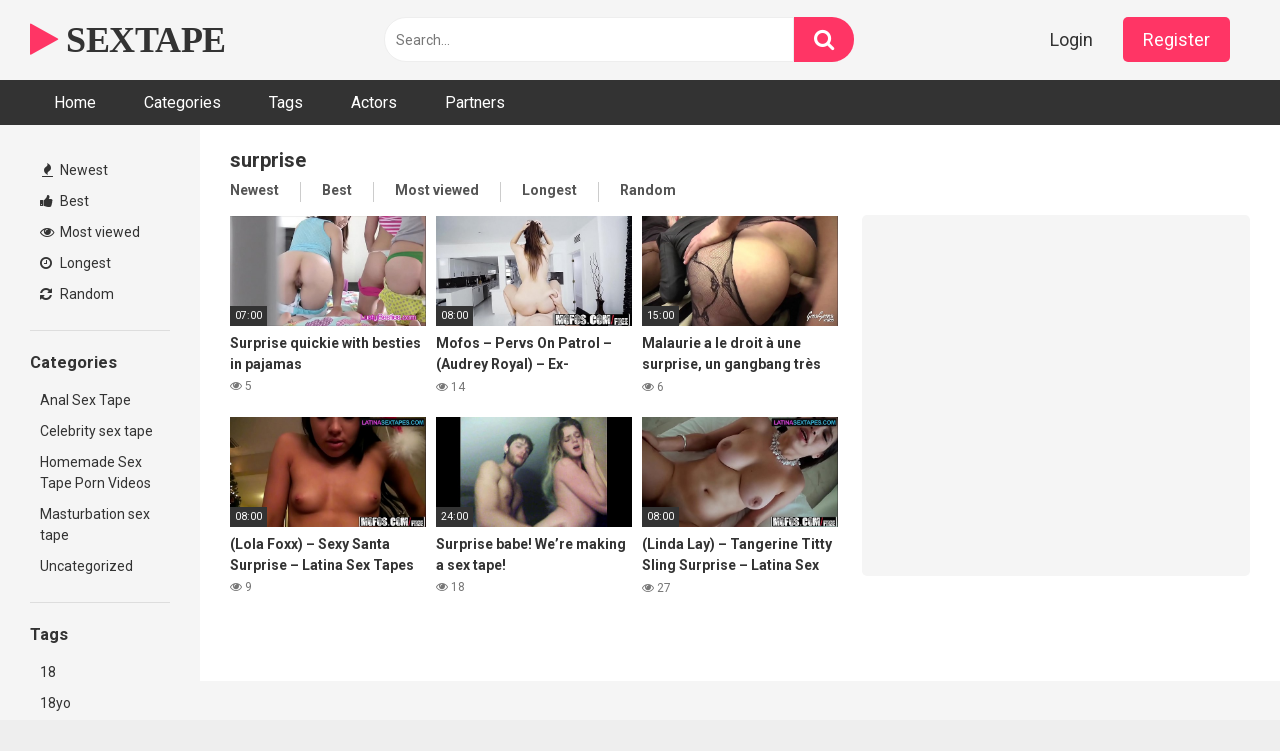

--- FILE ---
content_type: text/html; charset=UTF-8
request_url: https://www.sextape.info/tag/surprise/
body_size: 13499
content:
<!DOCTYPE html>


<html lang="en-US">
<head><style>img.lazy{min-height:1px}</style><link href="https://www.sextape.info/wp-content/plugins/w3-total-cache/pub/js/lazyload.min.js" as="script">
<meta charset="UTF-8">
<meta content='width=device-width, initial-scale=1.0, maximum-scale=1.0, user-scalable=0' name='viewport' />
<link rel="profile" href="https://gmpg.org/xfn/11">
<link rel="icon" href="">

<!-- Meta social networks -->

<!-- Temp Style -->


<style>
	.post-thumbnail {
		aspect-ratio: 16/9;
	}
	.post-thumbnail video,
	.post-thumbnail img {
		object-fit: cover;
	}

			@import url(https://fonts.googleapis.com/css?family=Open+Sans);
		body.custom-background {
		background-image: url();
		background-color: #181818!important;
		background-repeat: repeat;
		background-attachment: fixed;
	}
	.site-title a {
		font-family: Open Sans;
		font-size: 36px;
	}
	.site-branding .logo img {
		max-width: 300px;
		max-height: 120px;
		margin-top: 0px;
		margin-left: 0px;
	}
	a,
	.site-title a i,
	.thumb-block:hover span.title,
	.categories-list .thumb-block:hover .entry-header .cat-title:before,
	.required,
	.post-like a:hover i,
	.top-bar i:hover,
	.menu-toggle i,
	.main-navigation.toggled li:hover > a,
	.main-navigation.toggled li.focus > a,
	.main-navigation.toggled li.current_page_item > a,
	.main-navigation.toggled li.current-menu-item > a,
	#filters .filters-select:after,
	.top-bar .membership a i,
	.thumb-block:hover .photos-count i,
	.aside-filters span:hover a,
	.aside-filters span:hover a i,
	.filters a.active,
	.filters a:hover,
	.archive-aside a:hover,
	#video-links a:hover,
	#video-links a:hover i,
	.video-share .video-share-url a#clickme:hover,
	a#show-sharing-buttons.active,
	a#show-sharing-buttons.active i,
	.morelink:hover,
	.morelink:hover i,
	.footer-menu-container a:hover,
	.categories-list .thumb-block:hover .entry-header span,
	.tags-letter-block .tag-items .tag-item a:hover,
	.menu-toggle-open,
	.search-open {
		color: #FF3565;
	}
	button,
	.button,
	.btn,
	input[type="button"],
	input[type="reset"],
	input[type="submit"],
	.pagination ul li a.current,
	.pagination ul li a:hover,
	body #filters .label.secondary.active,
	.label.secondary:hover,
	.widget_categories ul li a:hover,
	a.tag-cloud-link:hover,
	.template-actors li a:hover,
	.rating-bar-meter,
	.vjs-play-progress,
	#filters .filters-options span:hover,
	.top-bar .social-share a:hover,
	.thumb-block:hover span.hd-video,
	.label:hover,
	.label:focus,
	.label:active,
	.mobile-pagination .pagination-nav span,
	.mobile-pagination .pagination-nav a {
		background-color: #FF3565!important;
	}
	button:hover,
	.button:hover {
		background-color: lighten(#FF3565,50%);
	}
	#video-tabs button.tab-link.active,
	.page-title,
	.page .entry-title,
	.comments-title,
	.comment-reply-title,
	input[type="text"]:focus,
	input[type="email"]:focus,
	input[type="url"]:focus,
	input[type="password"]:focus,
	input[type="search"]:focus,
	input[type="number"]:focus,
	input[type="tel"]:focus,
	input[type="range"]:focus,
	input[type="date"]:focus,
	input[type="month"]:focus,
	input[type="week"]:focus,
	input[type="time"]:focus,
	input[type="datetime"]:focus,
	input[type="datetime-local"]:focus,
	input[type="color"]:focus,
	textarea:focus,
	.filters a.active {
		border-color: #FF3565!important;
	}
	ul li.current-menu-item a {
		border-bottom-color: #FF3565!important;
	}
	.logo-watermark-img {
		max-width: px;
	}
	.video-js .vjs-big-play-button {
		background-color: #FF3565!important;
		border-color: #FF3565!important;
	}
</style>

<!-- Google Analytics -->
<!-- Global site tag (gtag.js) - Google Analytics -->
<script async src="https://www.googletagmanager.com/gtag/js?id=UA-140042216-1"></script>
<script>
  window.dataLayer = window.dataLayer || [];
  function gtag(){dataLayer.push(arguments);}
  gtag('js', new Date());

  gtag('config', 'UA-140042216-1');
</script>

<!-- Meta Verification -->

<meta name='robots' content='index, follow, max-image-preview:large, max-snippet:-1, max-video-preview:-1' />

	<!-- This site is optimized with the Yoast SEO plugin v26.1.1 - https://yoast.com/wordpress/plugins/seo/ -->
	<title>surprise Archives - SEXTAPE</title>
	<link rel="canonical" href="https://www.sextape.info/tag/surprise/" />
	<meta property="og:locale" content="en_US" />
	<meta property="og:type" content="article" />
	<meta property="og:title" content="surprise Archives - SEXTAPE" />
	<meta property="og:url" content="https://www.sextape.info/tag/surprise/" />
	<meta property="og:site_name" content="SEXTAPE" />
	<meta name="twitter:card" content="summary_large_image" />
	<script type="application/ld+json" class="yoast-schema-graph">{"@context":"https://schema.org","@graph":[{"@type":"CollectionPage","@id":"https://www.sextape.info/tag/surprise/","url":"https://www.sextape.info/tag/surprise/","name":"surprise Archives - SEXTAPE","isPartOf":{"@id":"https://www.sextape.info/#website"},"primaryImageOfPage":{"@id":"https://www.sextape.info/tag/surprise/#primaryimage"},"image":{"@id":"https://www.sextape.info/tag/surprise/#primaryimage"},"thumbnailUrl":"https://www.sextape.info/wp-content/uploads/2020/12/surprise-quickie-with-besties-in-pajamas.jpg","breadcrumb":{"@id":"https://www.sextape.info/tag/surprise/#breadcrumb"},"inLanguage":"en-US"},{"@type":"ImageObject","inLanguage":"en-US","@id":"https://www.sextape.info/tag/surprise/#primaryimage","url":"https://www.sextape.info/wp-content/uploads/2020/12/surprise-quickie-with-besties-in-pajamas.jpg","contentUrl":"https://www.sextape.info/wp-content/uploads/2020/12/surprise-quickie-with-besties-in-pajamas.jpg","width":600,"height":337},{"@type":"BreadcrumbList","@id":"https://www.sextape.info/tag/surprise/#breadcrumb","itemListElement":[{"@type":"ListItem","position":1,"name":"Home","item":"https://www.sextape.info/"},{"@type":"ListItem","position":2,"name":"surprise"}]},{"@type":"WebSite","@id":"https://www.sextape.info/#website","url":"https://www.sextape.info/","name":"SEXTAPE","description":"Best amateur tubes xxx and sexe tapes, Free Porn Videos &amp; Sex Movies, Porno, XXX, Porn Tubes","potentialAction":[{"@type":"SearchAction","target":{"@type":"EntryPoint","urlTemplate":"https://www.sextape.info/?s={search_term_string}"},"query-input":{"@type":"PropertyValueSpecification","valueRequired":true,"valueName":"search_term_string"}}],"inLanguage":"en-US"}]}</script>
	<!-- / Yoast SEO plugin. -->


<link rel='dns-prefetch' href='//www.google.com' />
<link rel='dns-prefetch' href='//www.googletagmanager.com' />
<link rel='dns-prefetch' href='//fonts.googleapis.com' />
<link rel="alternate" type="application/rss+xml" title="SEXTAPE &raquo; Feed" href="https://www.sextape.info/feed/" />
<link rel="alternate" type="application/rss+xml" title="SEXTAPE &raquo; Comments Feed" href="https://www.sextape.info/comments/feed/" />
<link rel="alternate" type="application/rss+xml" title="SEXTAPE &raquo; surprise Tag Feed" href="https://www.sextape.info/tag/surprise/feed/" />
		<!-- This site uses the Google Analytics by MonsterInsights plugin v9.11.1 - Using Analytics tracking - https://www.monsterinsights.com/ -->
							<script src="//www.googletagmanager.com/gtag/js?id=G-K8RFT4XNW0"  data-cfasync="false" data-wpfc-render="false" type="text/javascript" async></script>
			<script data-cfasync="false" data-wpfc-render="false" type="text/javascript">
				var mi_version = '9.11.1';
				var mi_track_user = true;
				var mi_no_track_reason = '';
								var MonsterInsightsDefaultLocations = {"page_location":"https:\/\/www.sextape.info\/tag\/surprise\/"};
								if ( typeof MonsterInsightsPrivacyGuardFilter === 'function' ) {
					var MonsterInsightsLocations = (typeof MonsterInsightsExcludeQuery === 'object') ? MonsterInsightsPrivacyGuardFilter( MonsterInsightsExcludeQuery ) : MonsterInsightsPrivacyGuardFilter( MonsterInsightsDefaultLocations );
				} else {
					var MonsterInsightsLocations = (typeof MonsterInsightsExcludeQuery === 'object') ? MonsterInsightsExcludeQuery : MonsterInsightsDefaultLocations;
				}

								var disableStrs = [
										'ga-disable-G-K8RFT4XNW0',
									];

				/* Function to detect opted out users */
				function __gtagTrackerIsOptedOut() {
					for (var index = 0; index < disableStrs.length; index++) {
						if (document.cookie.indexOf(disableStrs[index] + '=true') > -1) {
							return true;
						}
					}

					return false;
				}

				/* Disable tracking if the opt-out cookie exists. */
				if (__gtagTrackerIsOptedOut()) {
					for (var index = 0; index < disableStrs.length; index++) {
						window[disableStrs[index]] = true;
					}
				}

				/* Opt-out function */
				function __gtagTrackerOptout() {
					for (var index = 0; index < disableStrs.length; index++) {
						document.cookie = disableStrs[index] + '=true; expires=Thu, 31 Dec 2099 23:59:59 UTC; path=/';
						window[disableStrs[index]] = true;
					}
				}

				if ('undefined' === typeof gaOptout) {
					function gaOptout() {
						__gtagTrackerOptout();
					}
				}
								window.dataLayer = window.dataLayer || [];

				window.MonsterInsightsDualTracker = {
					helpers: {},
					trackers: {},
				};
				if (mi_track_user) {
					function __gtagDataLayer() {
						dataLayer.push(arguments);
					}

					function __gtagTracker(type, name, parameters) {
						if (!parameters) {
							parameters = {};
						}

						if (parameters.send_to) {
							__gtagDataLayer.apply(null, arguments);
							return;
						}

						if (type === 'event') {
														parameters.send_to = monsterinsights_frontend.v4_id;
							var hookName = name;
							if (typeof parameters['event_category'] !== 'undefined') {
								hookName = parameters['event_category'] + ':' + name;
							}

							if (typeof MonsterInsightsDualTracker.trackers[hookName] !== 'undefined') {
								MonsterInsightsDualTracker.trackers[hookName](parameters);
							} else {
								__gtagDataLayer('event', name, parameters);
							}
							
						} else {
							__gtagDataLayer.apply(null, arguments);
						}
					}

					__gtagTracker('js', new Date());
					__gtagTracker('set', {
						'developer_id.dZGIzZG': true,
											});
					if ( MonsterInsightsLocations.page_location ) {
						__gtagTracker('set', MonsterInsightsLocations);
					}
										__gtagTracker('config', 'G-K8RFT4XNW0', {"forceSSL":"true","link_attribution":"true"} );
										window.gtag = __gtagTracker;										(function () {
						/* https://developers.google.com/analytics/devguides/collection/analyticsjs/ */
						/* ga and __gaTracker compatibility shim. */
						var noopfn = function () {
							return null;
						};
						var newtracker = function () {
							return new Tracker();
						};
						var Tracker = function () {
							return null;
						};
						var p = Tracker.prototype;
						p.get = noopfn;
						p.set = noopfn;
						p.send = function () {
							var args = Array.prototype.slice.call(arguments);
							args.unshift('send');
							__gaTracker.apply(null, args);
						};
						var __gaTracker = function () {
							var len = arguments.length;
							if (len === 0) {
								return;
							}
							var f = arguments[len - 1];
							if (typeof f !== 'object' || f === null || typeof f.hitCallback !== 'function') {
								if ('send' === arguments[0]) {
									var hitConverted, hitObject = false, action;
									if ('event' === arguments[1]) {
										if ('undefined' !== typeof arguments[3]) {
											hitObject = {
												'eventAction': arguments[3],
												'eventCategory': arguments[2],
												'eventLabel': arguments[4],
												'value': arguments[5] ? arguments[5] : 1,
											}
										}
									}
									if ('pageview' === arguments[1]) {
										if ('undefined' !== typeof arguments[2]) {
											hitObject = {
												'eventAction': 'page_view',
												'page_path': arguments[2],
											}
										}
									}
									if (typeof arguments[2] === 'object') {
										hitObject = arguments[2];
									}
									if (typeof arguments[5] === 'object') {
										Object.assign(hitObject, arguments[5]);
									}
									if ('undefined' !== typeof arguments[1].hitType) {
										hitObject = arguments[1];
										if ('pageview' === hitObject.hitType) {
											hitObject.eventAction = 'page_view';
										}
									}
									if (hitObject) {
										action = 'timing' === arguments[1].hitType ? 'timing_complete' : hitObject.eventAction;
										hitConverted = mapArgs(hitObject);
										__gtagTracker('event', action, hitConverted);
									}
								}
								return;
							}

							function mapArgs(args) {
								var arg, hit = {};
								var gaMap = {
									'eventCategory': 'event_category',
									'eventAction': 'event_action',
									'eventLabel': 'event_label',
									'eventValue': 'event_value',
									'nonInteraction': 'non_interaction',
									'timingCategory': 'event_category',
									'timingVar': 'name',
									'timingValue': 'value',
									'timingLabel': 'event_label',
									'page': 'page_path',
									'location': 'page_location',
									'title': 'page_title',
									'referrer' : 'page_referrer',
								};
								for (arg in args) {
																		if (!(!args.hasOwnProperty(arg) || !gaMap.hasOwnProperty(arg))) {
										hit[gaMap[arg]] = args[arg];
									} else {
										hit[arg] = args[arg];
									}
								}
								return hit;
							}

							try {
								f.hitCallback();
							} catch (ex) {
							}
						};
						__gaTracker.create = newtracker;
						__gaTracker.getByName = newtracker;
						__gaTracker.getAll = function () {
							return [];
						};
						__gaTracker.remove = noopfn;
						__gaTracker.loaded = true;
						window['__gaTracker'] = __gaTracker;
					})();
									} else {
										console.log("");
					(function () {
						function __gtagTracker() {
							return null;
						}

						window['__gtagTracker'] = __gtagTracker;
						window['gtag'] = __gtagTracker;
					})();
									}
			</script>
							<!-- / Google Analytics by MonsterInsights -->
		<style id='wp-img-auto-sizes-contain-inline-css' type='text/css'>
img:is([sizes=auto i],[sizes^="auto," i]){contain-intrinsic-size:3000px 1500px}
/*# sourceURL=wp-img-auto-sizes-contain-inline-css */
</style>
<style id='wp-emoji-styles-inline-css' type='text/css'>

	img.wp-smiley, img.emoji {
		display: inline !important;
		border: none !important;
		box-shadow: none !important;
		height: 1em !important;
		width: 1em !important;
		margin: 0 0.07em !important;
		vertical-align: -0.1em !important;
		background: none !important;
		padding: 0 !important;
	}
/*# sourceURL=wp-emoji-styles-inline-css */
</style>
<style id='wp-block-library-inline-css' type='text/css'>
:root{--wp-block-synced-color:#7a00df;--wp-block-synced-color--rgb:122,0,223;--wp-bound-block-color:var(--wp-block-synced-color);--wp-editor-canvas-background:#ddd;--wp-admin-theme-color:#007cba;--wp-admin-theme-color--rgb:0,124,186;--wp-admin-theme-color-darker-10:#006ba1;--wp-admin-theme-color-darker-10--rgb:0,107,160.5;--wp-admin-theme-color-darker-20:#005a87;--wp-admin-theme-color-darker-20--rgb:0,90,135;--wp-admin-border-width-focus:2px}@media (min-resolution:192dpi){:root{--wp-admin-border-width-focus:1.5px}}.wp-element-button{cursor:pointer}:root .has-very-light-gray-background-color{background-color:#eee}:root .has-very-dark-gray-background-color{background-color:#313131}:root .has-very-light-gray-color{color:#eee}:root .has-very-dark-gray-color{color:#313131}:root .has-vivid-green-cyan-to-vivid-cyan-blue-gradient-background{background:linear-gradient(135deg,#00d084,#0693e3)}:root .has-purple-crush-gradient-background{background:linear-gradient(135deg,#34e2e4,#4721fb 50%,#ab1dfe)}:root .has-hazy-dawn-gradient-background{background:linear-gradient(135deg,#faaca8,#dad0ec)}:root .has-subdued-olive-gradient-background{background:linear-gradient(135deg,#fafae1,#67a671)}:root .has-atomic-cream-gradient-background{background:linear-gradient(135deg,#fdd79a,#004a59)}:root .has-nightshade-gradient-background{background:linear-gradient(135deg,#330968,#31cdcf)}:root .has-midnight-gradient-background{background:linear-gradient(135deg,#020381,#2874fc)}:root{--wp--preset--font-size--normal:16px;--wp--preset--font-size--huge:42px}.has-regular-font-size{font-size:1em}.has-larger-font-size{font-size:2.625em}.has-normal-font-size{font-size:var(--wp--preset--font-size--normal)}.has-huge-font-size{font-size:var(--wp--preset--font-size--huge)}.has-text-align-center{text-align:center}.has-text-align-left{text-align:left}.has-text-align-right{text-align:right}.has-fit-text{white-space:nowrap!important}#end-resizable-editor-section{display:none}.aligncenter{clear:both}.items-justified-left{justify-content:flex-start}.items-justified-center{justify-content:center}.items-justified-right{justify-content:flex-end}.items-justified-space-between{justify-content:space-between}.screen-reader-text{border:0;clip-path:inset(50%);height:1px;margin:-1px;overflow:hidden;padding:0;position:absolute;width:1px;word-wrap:normal!important}.screen-reader-text:focus{background-color:#ddd;clip-path:none;color:#444;display:block;font-size:1em;height:auto;left:5px;line-height:normal;padding:15px 23px 14px;text-decoration:none;top:5px;width:auto;z-index:100000}html :where(.has-border-color){border-style:solid}html :where([style*=border-top-color]){border-top-style:solid}html :where([style*=border-right-color]){border-right-style:solid}html :where([style*=border-bottom-color]){border-bottom-style:solid}html :where([style*=border-left-color]){border-left-style:solid}html :where([style*=border-width]){border-style:solid}html :where([style*=border-top-width]){border-top-style:solid}html :where([style*=border-right-width]){border-right-style:solid}html :where([style*=border-bottom-width]){border-bottom-style:solid}html :where([style*=border-left-width]){border-left-style:solid}html :where(img[class*=wp-image-]){height:auto;max-width:100%}:where(figure){margin:0 0 1em}html :where(.is-position-sticky){--wp-admin--admin-bar--position-offset:var(--wp-admin--admin-bar--height,0px)}@media screen and (max-width:600px){html :where(.is-position-sticky){--wp-admin--admin-bar--position-offset:0px}}

/*# sourceURL=wp-block-library-inline-css */
</style><style id='global-styles-inline-css' type='text/css'>
:root{--wp--preset--aspect-ratio--square: 1;--wp--preset--aspect-ratio--4-3: 4/3;--wp--preset--aspect-ratio--3-4: 3/4;--wp--preset--aspect-ratio--3-2: 3/2;--wp--preset--aspect-ratio--2-3: 2/3;--wp--preset--aspect-ratio--16-9: 16/9;--wp--preset--aspect-ratio--9-16: 9/16;--wp--preset--color--black: #000000;--wp--preset--color--cyan-bluish-gray: #abb8c3;--wp--preset--color--white: #ffffff;--wp--preset--color--pale-pink: #f78da7;--wp--preset--color--vivid-red: #cf2e2e;--wp--preset--color--luminous-vivid-orange: #ff6900;--wp--preset--color--luminous-vivid-amber: #fcb900;--wp--preset--color--light-green-cyan: #7bdcb5;--wp--preset--color--vivid-green-cyan: #00d084;--wp--preset--color--pale-cyan-blue: #8ed1fc;--wp--preset--color--vivid-cyan-blue: #0693e3;--wp--preset--color--vivid-purple: #9b51e0;--wp--preset--gradient--vivid-cyan-blue-to-vivid-purple: linear-gradient(135deg,rgb(6,147,227) 0%,rgb(155,81,224) 100%);--wp--preset--gradient--light-green-cyan-to-vivid-green-cyan: linear-gradient(135deg,rgb(122,220,180) 0%,rgb(0,208,130) 100%);--wp--preset--gradient--luminous-vivid-amber-to-luminous-vivid-orange: linear-gradient(135deg,rgb(252,185,0) 0%,rgb(255,105,0) 100%);--wp--preset--gradient--luminous-vivid-orange-to-vivid-red: linear-gradient(135deg,rgb(255,105,0) 0%,rgb(207,46,46) 100%);--wp--preset--gradient--very-light-gray-to-cyan-bluish-gray: linear-gradient(135deg,rgb(238,238,238) 0%,rgb(169,184,195) 100%);--wp--preset--gradient--cool-to-warm-spectrum: linear-gradient(135deg,rgb(74,234,220) 0%,rgb(151,120,209) 20%,rgb(207,42,186) 40%,rgb(238,44,130) 60%,rgb(251,105,98) 80%,rgb(254,248,76) 100%);--wp--preset--gradient--blush-light-purple: linear-gradient(135deg,rgb(255,206,236) 0%,rgb(152,150,240) 100%);--wp--preset--gradient--blush-bordeaux: linear-gradient(135deg,rgb(254,205,165) 0%,rgb(254,45,45) 50%,rgb(107,0,62) 100%);--wp--preset--gradient--luminous-dusk: linear-gradient(135deg,rgb(255,203,112) 0%,rgb(199,81,192) 50%,rgb(65,88,208) 100%);--wp--preset--gradient--pale-ocean: linear-gradient(135deg,rgb(255,245,203) 0%,rgb(182,227,212) 50%,rgb(51,167,181) 100%);--wp--preset--gradient--electric-grass: linear-gradient(135deg,rgb(202,248,128) 0%,rgb(113,206,126) 100%);--wp--preset--gradient--midnight: linear-gradient(135deg,rgb(2,3,129) 0%,rgb(40,116,252) 100%);--wp--preset--font-size--small: 13px;--wp--preset--font-size--medium: 20px;--wp--preset--font-size--large: 36px;--wp--preset--font-size--x-large: 42px;--wp--preset--spacing--20: 0.44rem;--wp--preset--spacing--30: 0.67rem;--wp--preset--spacing--40: 1rem;--wp--preset--spacing--50: 1.5rem;--wp--preset--spacing--60: 2.25rem;--wp--preset--spacing--70: 3.38rem;--wp--preset--spacing--80: 5.06rem;--wp--preset--shadow--natural: 6px 6px 9px rgba(0, 0, 0, 0.2);--wp--preset--shadow--deep: 12px 12px 50px rgba(0, 0, 0, 0.4);--wp--preset--shadow--sharp: 6px 6px 0px rgba(0, 0, 0, 0.2);--wp--preset--shadow--outlined: 6px 6px 0px -3px rgb(255, 255, 255), 6px 6px rgb(0, 0, 0);--wp--preset--shadow--crisp: 6px 6px 0px rgb(0, 0, 0);}:where(.is-layout-flex){gap: 0.5em;}:where(.is-layout-grid){gap: 0.5em;}body .is-layout-flex{display: flex;}.is-layout-flex{flex-wrap: wrap;align-items: center;}.is-layout-flex > :is(*, div){margin: 0;}body .is-layout-grid{display: grid;}.is-layout-grid > :is(*, div){margin: 0;}:where(.wp-block-columns.is-layout-flex){gap: 2em;}:where(.wp-block-columns.is-layout-grid){gap: 2em;}:where(.wp-block-post-template.is-layout-flex){gap: 1.25em;}:where(.wp-block-post-template.is-layout-grid){gap: 1.25em;}.has-black-color{color: var(--wp--preset--color--black) !important;}.has-cyan-bluish-gray-color{color: var(--wp--preset--color--cyan-bluish-gray) !important;}.has-white-color{color: var(--wp--preset--color--white) !important;}.has-pale-pink-color{color: var(--wp--preset--color--pale-pink) !important;}.has-vivid-red-color{color: var(--wp--preset--color--vivid-red) !important;}.has-luminous-vivid-orange-color{color: var(--wp--preset--color--luminous-vivid-orange) !important;}.has-luminous-vivid-amber-color{color: var(--wp--preset--color--luminous-vivid-amber) !important;}.has-light-green-cyan-color{color: var(--wp--preset--color--light-green-cyan) !important;}.has-vivid-green-cyan-color{color: var(--wp--preset--color--vivid-green-cyan) !important;}.has-pale-cyan-blue-color{color: var(--wp--preset--color--pale-cyan-blue) !important;}.has-vivid-cyan-blue-color{color: var(--wp--preset--color--vivid-cyan-blue) !important;}.has-vivid-purple-color{color: var(--wp--preset--color--vivid-purple) !important;}.has-black-background-color{background-color: var(--wp--preset--color--black) !important;}.has-cyan-bluish-gray-background-color{background-color: var(--wp--preset--color--cyan-bluish-gray) !important;}.has-white-background-color{background-color: var(--wp--preset--color--white) !important;}.has-pale-pink-background-color{background-color: var(--wp--preset--color--pale-pink) !important;}.has-vivid-red-background-color{background-color: var(--wp--preset--color--vivid-red) !important;}.has-luminous-vivid-orange-background-color{background-color: var(--wp--preset--color--luminous-vivid-orange) !important;}.has-luminous-vivid-amber-background-color{background-color: var(--wp--preset--color--luminous-vivid-amber) !important;}.has-light-green-cyan-background-color{background-color: var(--wp--preset--color--light-green-cyan) !important;}.has-vivid-green-cyan-background-color{background-color: var(--wp--preset--color--vivid-green-cyan) !important;}.has-pale-cyan-blue-background-color{background-color: var(--wp--preset--color--pale-cyan-blue) !important;}.has-vivid-cyan-blue-background-color{background-color: var(--wp--preset--color--vivid-cyan-blue) !important;}.has-vivid-purple-background-color{background-color: var(--wp--preset--color--vivid-purple) !important;}.has-black-border-color{border-color: var(--wp--preset--color--black) !important;}.has-cyan-bluish-gray-border-color{border-color: var(--wp--preset--color--cyan-bluish-gray) !important;}.has-white-border-color{border-color: var(--wp--preset--color--white) !important;}.has-pale-pink-border-color{border-color: var(--wp--preset--color--pale-pink) !important;}.has-vivid-red-border-color{border-color: var(--wp--preset--color--vivid-red) !important;}.has-luminous-vivid-orange-border-color{border-color: var(--wp--preset--color--luminous-vivid-orange) !important;}.has-luminous-vivid-amber-border-color{border-color: var(--wp--preset--color--luminous-vivid-amber) !important;}.has-light-green-cyan-border-color{border-color: var(--wp--preset--color--light-green-cyan) !important;}.has-vivid-green-cyan-border-color{border-color: var(--wp--preset--color--vivid-green-cyan) !important;}.has-pale-cyan-blue-border-color{border-color: var(--wp--preset--color--pale-cyan-blue) !important;}.has-vivid-cyan-blue-border-color{border-color: var(--wp--preset--color--vivid-cyan-blue) !important;}.has-vivid-purple-border-color{border-color: var(--wp--preset--color--vivid-purple) !important;}.has-vivid-cyan-blue-to-vivid-purple-gradient-background{background: var(--wp--preset--gradient--vivid-cyan-blue-to-vivid-purple) !important;}.has-light-green-cyan-to-vivid-green-cyan-gradient-background{background: var(--wp--preset--gradient--light-green-cyan-to-vivid-green-cyan) !important;}.has-luminous-vivid-amber-to-luminous-vivid-orange-gradient-background{background: var(--wp--preset--gradient--luminous-vivid-amber-to-luminous-vivid-orange) !important;}.has-luminous-vivid-orange-to-vivid-red-gradient-background{background: var(--wp--preset--gradient--luminous-vivid-orange-to-vivid-red) !important;}.has-very-light-gray-to-cyan-bluish-gray-gradient-background{background: var(--wp--preset--gradient--very-light-gray-to-cyan-bluish-gray) !important;}.has-cool-to-warm-spectrum-gradient-background{background: var(--wp--preset--gradient--cool-to-warm-spectrum) !important;}.has-blush-light-purple-gradient-background{background: var(--wp--preset--gradient--blush-light-purple) !important;}.has-blush-bordeaux-gradient-background{background: var(--wp--preset--gradient--blush-bordeaux) !important;}.has-luminous-dusk-gradient-background{background: var(--wp--preset--gradient--luminous-dusk) !important;}.has-pale-ocean-gradient-background{background: var(--wp--preset--gradient--pale-ocean) !important;}.has-electric-grass-gradient-background{background: var(--wp--preset--gradient--electric-grass) !important;}.has-midnight-gradient-background{background: var(--wp--preset--gradient--midnight) !important;}.has-small-font-size{font-size: var(--wp--preset--font-size--small) !important;}.has-medium-font-size{font-size: var(--wp--preset--font-size--medium) !important;}.has-large-font-size{font-size: var(--wp--preset--font-size--large) !important;}.has-x-large-font-size{font-size: var(--wp--preset--font-size--x-large) !important;}
/*# sourceURL=global-styles-inline-css */
</style>

<style id='classic-theme-styles-inline-css' type='text/css'>
/*! This file is auto-generated */
.wp-block-button__link{color:#fff;background-color:#32373c;border-radius:9999px;box-shadow:none;text-decoration:none;padding:calc(.667em + 2px) calc(1.333em + 2px);font-size:1.125em}.wp-block-file__button{background:#32373c;color:#fff;text-decoration:none}
/*# sourceURL=/wp-includes/css/classic-themes.min.css */
</style>
<link rel="stylesheet" href="https://www.sextape.info/wp-content/cache/minify/00f48.css" media="all" />


<link rel='stylesheet' id='wpst-roboto-font-css' href='https://fonts.googleapis.com/css?family=Roboto%3A400%2C700&#038;ver=1.7.0' type='text/css' media='all' />
<script  src="https://www.sextape.info/wp-content/cache/minify/ec6d7.js"></script>

<script data-cfasync="false" data-wpfc-render="false" type="text/javascript" id='monsterinsights-frontend-script-js-extra'>/* <![CDATA[ */
var monsterinsights_frontend = {"js_events_tracking":"true","download_extensions":"doc,pdf,ppt,zip,xls,docx,pptx,xlsx","inbound_paths":"[{\"path\":\"\\\/go\\\/\",\"label\":\"affiliate\"},{\"path\":\"\\\/recommend\\\/\",\"label\":\"affiliate\"}]","home_url":"https:\/\/www.sextape.info","hash_tracking":"false","v4_id":"G-K8RFT4XNW0"};/* ]]> */
</script>
<script  src="https://www.sextape.info/wp-content/cache/minify/818c0.js"></script>


<script type="text/javascript" src="https://www.google.com/recaptcha/api.js?ver=4f6a521b16833ec6bbf478e466b11414" id="wpst-recaptcha-js"></script>

<!-- Google tag (gtag.js) snippet added by Site Kit -->
<!-- Google Analytics snippet added by Site Kit -->
<script type="text/javascript" src="https://www.googletagmanager.com/gtag/js?id=G-K8RFT4XNW0" id="google_gtagjs-js" async></script>
<script type="text/javascript" id="google_gtagjs-js-after">
/* <![CDATA[ */
window.dataLayer = window.dataLayer || [];function gtag(){dataLayer.push(arguments);}
gtag("set","linker",{"domains":["www.sextape.info"]});
gtag("js", new Date());
gtag("set", "developer_id.dZTNiMT", true);
gtag("config", "G-K8RFT4XNW0");
//# sourceURL=google_gtagjs-js-after
/* ]]> */
</script>
<link rel="https://api.w.org/" href="https://www.sextape.info/wp-json/" /><link rel="alternate" title="JSON" type="application/json" href="https://www.sextape.info/wp-json/wp/v2/tags/1676" /><link rel="EditURI" type="application/rsd+xml" title="RSD" href="https://www.sextape.info/xmlrpc.php?rsd" />
<meta name="generator" content="Site Kit by Google 1.163.0" /></head>  <body data-rsssl=1  class="archive tag tag-surprise tag-1676 wp-theme-ultimatube hfeed">  <div id="page"> 	<a class="skip-link screen-reader-text" href="#content">Skip to content</a>  	<div class="header row"> 		<div class="site-branding"> 			<div class="logo"> 															<p class="site-title"><a href="https://www.sextape.info/" rel="home"> 																								<i class="fa fa-play"></i> 														SEXTAPE								</a></p> 										 				 							</div> 		</div><!-- .site-branding --> 		 		<div class="search-menu-mobile"> 	<div class="header-search-mobile"> 		<i class="fa fa-search"></i>     	</div>	 	<div id="menu-toggle"> 		<i class="fa fa-bars"></i> 	</div> </div>  <div class="header-search"> 	<form method="get" id="searchform" action="https://www.sextape.info/">         					<input class="input-group-field" value="Search..." name="s" id="s" onfocus="if (this.value == 'Search...') {this.value = '';}" onblur="if (this.value == '') {this.value = 'Search...';}" type="text" /> 				 		<input class="fa-input" type="submit" id="searchsubmit" value="&#xf002;" />         	</form> </div> 		<nav id="site-navigation" class="main-navigation" role="navigation"> 							<div class="membership">                                                           					                         						<span class="login"><a href="#wpst-login">Login</a></span>                         						<span class="login"><a class="button" href="#wpst-register">Register</a></span> 									</div> 						<div id="head-mobile"></div> 			<div class="button-nav"></div>			 			<ul id="menu-main-menu" class="menu"><li id="menu-item-13" class="menu-item menu-item-type-custom menu-item-object-custom menu-item-home menu-item-13"><a href="https://www.sextape.info">Home</a></li> <li id="menu-item-14" class="menu-item menu-item-type-post_type menu-item-object-page menu-item-14"><a href="https://www.sextape.info/categories/">Categories</a></li> <li id="menu-item-15" class="menu-item menu-item-type-post_type menu-item-object-page menu-item-15"><a href="https://www.sextape.info/tags/">Tags</a></li> <li id="menu-item-16" class="menu-item menu-item-type-post_type menu-item-object-page menu-item-16"><a href="https://www.sextape.info/actors/">Actors</a></li> <li id="menu-item-1457" class="menu-item menu-item-type-taxonomy menu-item-object-blog_category menu-item-1457"><a href="https://www.sextape.info/blog-category/partners/">Partners</a></li> </ul>		</nav> 	</div> 	<div class="clear"></div>   	 	<div id="content" class="site-content row"> 	<div id="primary" class="content-area"> 		<main id="main" class="site-main  					with-aside" role="main"> 			<div class="archive-aside"> 	     				<div class="aside-block aside-filters">        	 			<span><a class="" href="https://www.sextape.info/?filter=latest"><i class="fa fa-fire"></i> Newest</a></span> 			<span><a class="" href="https://www.sextape.info/?filter=popular"><i class="fa fa-thumbs-up"></i> Best</a></span> 			<span><a class="" href="https://www.sextape.info/?filter=most-viewed"><i class="fa fa-eye"></i> Most viewed</a></span>			 			<span><a class="" href="https://www.sextape.info/?filter=longest"><i class="fa fa-clock-o"></i> Longest</a></span> 			<span><a class="" href="https://www.sextape.info/?filter=random"><i class="fa fa-refresh"></i> Random</a></span>      		</div> 				<div class="aside-block aside-cats"> 			<h3>Categories</h3> 			<a href="https://www.sextape.info/category/anal-sex-tape/" class="">Anal Sex Tape</a><a href="https://www.sextape.info/category/celebrity-sex-tape/" class="">Celebrity sex tape</a><a href="https://www.sextape.info/category/homemade-sex-tape-porn-videos/" class="">Homemade Sex Tape Porn Videos</a><a href="https://www.sextape.info/category/masturbation-sex-tape/" class="">Masturbation sex tape</a><a href="https://www.sextape.info/category/uncategorized/" class="">Uncategorized</a>		</div> 				<div class="aside-block aside-tags"> 			<h3>Tags</h3> 			<a href="https://www.sextape.info/tag/18/" class="">18</a><a href="https://www.sextape.info/tag/18yo/" class="">18yo</a><a href="https://www.sextape.info/tag/3d/" class="">3d</a><a href="https://www.sextape.info/tag/3some/" class="">3some</a><a href="https://www.sextape.info/tag/60/" class="">60</a><a href="https://www.sextape.info/tag/69/" class="">69</a><a href="https://www.sextape.info/tag/abused/" class="">abused</a><a href="https://www.sextape.info/tag/action/" class="">action</a><a href="https://www.sextape.info/tag/actress/" class="">actress</a><a href="https://www.sextape.info/tag/adam/" class="">adam</a>				<a class="show-all-link" href="https://www.sextape.info/tags" title="All tags">All tags <i class="fa fa-angle-right"></i></a> 					</div> 				<div class="aside-block aside-actors"> 			<h3>Actors</h3>  			<a href="https://www.sextape.info/actor/aaliyah-hadid/" class="">Aaliyah Hadid</a><a href="https://www.sextape.info/actor/aaliyah-love/" class="">Aaliyah Love</a><a href="https://www.sextape.info/actor/abbi-roads/" class="">Abbi Roads</a><a href="https://www.sextape.info/actor/abby-lee-brazil/" class="">Abby Lee Brazil</a><a href="https://www.sextape.info/actor/abella-danger/" class="">Abella Danger</a><a href="https://www.sextape.info/actor/abigail/" class="">Abigail</a><a href="https://www.sextape.info/actor/abigail-mac/" class="">Abigail Mac</a><a href="https://www.sextape.info/actor/ace/" class="">Ace</a><a href="https://www.sextape.info/actor/ada-sanchez/" class="">Ada Sanchez</a><a href="https://www.sextape.info/actor/adara/" class="">Adara</a>				<a class="show-all-link" href="https://www.sextape.info/actors" title="All actors">All actors <i class="fa fa-angle-right"></i></a> 					</div> 	</div>			<div class="archive-content clearfix-after"> 									<header class="page-header"> 						<h1 class="widget-title">surprise</h1>     		<div class="filters"> 		<a class="filter-title" href="#!">Newest</a> 		<div class="filters-list"> 				 				<a class="" href="/tag/surprise/?filter=latest">Newest</a> 				<a class="" href="/tag/surprise/?filter=popular">Best</a>	 				<a class="" href="/tag/surprise/?filter=most-viewed">Most viewed</a>				 				<a class="" href="/tag/surprise/?filter=longest">Longest</a> 				<a class="" href="/tag/surprise/?filter=random">Random</a>	 					</div> 	</div> 					</header><!-- .page-header --> 															<div class="video-list-content  																with-happy">						 						<div class="videos-list">						 							 <article data-video-id="video_1" data-main-thumb="https://www.sextape.info/wp-content/uploads/2020/12/surprise-quickie-with-besties-in-pajamas.jpg" data-trailer="https://img-l3.xvideos-cdn.com/videos/videopreview/f6/d2/b2/f6d2b277274ff2cc7c9375447c31c48e_169.mp4" class="thumb-block video-preview-item post-24995 post type-post status-publish format-video has-post-thumbnail hentry category-homemade-sex-tape-porn-videos tag-quickie tag-surprise tag-with post_format-post-format-video" data-post-id="24995"> 	<a href="https://www.sextape.info/homemade-sex-tape-porn-videos/surprise-quickie-with-besties-in-pajamas/" title="Surprise quickie with besties in pajamas"> 		<div class="post-thumbnail"> 			 			<div class="post-thumbnail-container"><img class="video-main-thumb lazy" width="300" height="168.75" src="data:image/svg+xml,%3Csvg%20xmlns='http://www.w3.org/2000/svg'%20viewBox='0%200%20300%20168'%3E%3C/svg%3E" data-src="https://www.sextape.info/wp-content/uploads/2020/12/surprise-quickie-with-besties-in-pajamas.jpg" alt="Surprise quickie with besties in pajamas"></div>			<div class="video-overlay"></div>  						<span class="duration">07:00</span>		</div> 		<header class="entry-header"> 			<span class="title">Surprise quickie with besties in pajamas</span> 							<div class="under-thumb"> 					<span class="views"><i class="fa fa-eye"></i> 5</span>									</div> 					</header> 	</a> </article>  <article data-video-id="video_2" data-main-thumb="https://www.sextape.info/wp-content/uploads/2020/12/mofos-pervs-on-patrol-audrey-royal-ex-girlfriends-sex-tape-surprise.jpg" data-trailer="https://img-hw.xvideos-cdn.com/videos/videopreview/34/19/a4/3419a4ca18f5167b3b197bcc955a2f3f_169.mp4" class="thumb-block video-preview-item post-23319 post type-post status-publish format-video has-post-thumbnail hentry category-anal-sex-tape tag-mofos tag-sex tag-sex-tape tag-surprise tag-tape post_format-post-format-video actors-audrey-royal" data-post-id="23319"> 	<a href="https://www.sextape.info/anal-sex-tape/mofos-pervs-on-patrol-audrey-royal-ex-girlfriends-sex-tape-surprise/" title="Mofos &#8211; Pervs On Patrol &#8211; (Audrey Royal) &#8211; Ex-girlfriends Sex Tape Surprise"> 		<div class="post-thumbnail"> 			 			<div class="post-thumbnail-container"><img class="video-main-thumb lazy" width="300" height="168.75" src="data:image/svg+xml,%3Csvg%20xmlns='http://www.w3.org/2000/svg'%20viewBox='0%200%20300%20168'%3E%3C/svg%3E" data-src="https://www.sextape.info/wp-content/uploads/2020/12/mofos-pervs-on-patrol-audrey-royal-ex-girlfriends-sex-tape-surprise.jpg" alt="Mofos &#8211; Pervs On Patrol &#8211; (Audrey Royal) &#8211; Ex-girlfriends Sex Tape Surprise"></div>			<div class="video-overlay"></div>  						<span class="duration">08:00</span>		</div> 		<header class="entry-header"> 			<span class="title">Mofos &#8211; Pervs On Patrol &#8211; (Audrey Royal) &#8211; Ex-girlfriends Sex Tape Surprise</span> 							<div class="under-thumb"> 					<span class="views"><i class="fa fa-eye"></i> 14</span>									</div> 					</header> 	</a> </article>  <article data-video-id="video_3" data-main-thumb="https://www.sextape.info/wp-content/uploads/2020/10/malaurie-a-le-droit-a-une-surprise-un-gangbang-tres-chaud.jpg" data-trailer="https://img-hw.xvideos-cdn.com/videos/videopreview/53/58/3e/53583e80c042367d80b2389c20eac8af_169.mp4" class="thumb-block video-preview-item post-13641 post type-post status-publish format-video has-post-thumbnail hentry category-anal-sex-tape tag-gangbang tag-surprise post_format-post-format-video" data-post-id="13641"> 	<a href="https://www.sextape.info/anal-sex-tape/malaurie-a-le-droit-a-une-surprise-un-gangbang-tres-chaud/" title="Malaurie a le droit à une surprise, un gangbang très chaud"> 		<div class="post-thumbnail"> 			 			<div class="post-thumbnail-container"><img class="video-main-thumb lazy" width="300" height="168.75" src="data:image/svg+xml,%3Csvg%20xmlns='http://www.w3.org/2000/svg'%20viewBox='0%200%20300%20168'%3E%3C/svg%3E" data-src="https://www.sextape.info/wp-content/uploads/2020/10/malaurie-a-le-droit-a-une-surprise-un-gangbang-tres-chaud.jpg" alt="Malaurie a le droit à une surprise, un gangbang très chaud"></div>			<div class="video-overlay"></div>  						<span class="duration">15:00</span>		</div> 		<header class="entry-header"> 			<span class="title">Malaurie a le droit à une surprise, un gangbang très chaud</span> 							<div class="under-thumb"> 					<span class="views"><i class="fa fa-eye"></i> 6</span>									</div> 					</header> 	</a> </article>  <article data-video-id="video_4" data-main-thumb="https://www.sextape.info/wp-content/uploads/2020/10/lola-foxx-sexy-santa-surprise-latina-sex-tapes.jpg" data-trailer="https://cdn77-pic.xvideos-cdn.com/videos/videopreview/d1/ed/1d/d1ed1d67e75893aa6017961a3ba510c8_169.mp4" class="thumb-block video-preview-item post-13431 post type-post status-publish format-video has-post-thumbnail hentry category-homemade-sex-tape-porn-videos tag-latina tag-santa tag-sex tag-sex-tape tag-sexy tag-surprise tag-tapes post_format-post-format-video actors-lola-foxx" data-post-id="13431"> 	<a href="https://www.sextape.info/homemade-sex-tape-porn-videos/lola-foxx-sexy-santa-surprise-latina-sex-tapes/" title="(Lola Foxx) &#8211; Sexy Santa Surprise &#8211; Latina Sex Tapes"> 		<div class="post-thumbnail"> 			 			<div class="post-thumbnail-container"><img class="video-main-thumb lazy" width="300" height="168.75" src="data:image/svg+xml,%3Csvg%20xmlns='http://www.w3.org/2000/svg'%20viewBox='0%200%20300%20168'%3E%3C/svg%3E" data-src="https://www.sextape.info/wp-content/uploads/2020/10/lola-foxx-sexy-santa-surprise-latina-sex-tapes.jpg" alt="(Lola Foxx) &#8211; Sexy Santa Surprise &#8211; Latina Sex Tapes"></div>			<div class="video-overlay"></div>  						<span class="duration">08:00</span>		</div> 		<header class="entry-header"> 			<span class="title">(Lola Foxx) &#8211; Sexy Santa Surprise &#8211; Latina Sex Tapes</span> 							<div class="under-thumb"> 					<span class="views"><i class="fa fa-eye"></i> 9</span>									</div> 					</header> 	</a> </article>  <article data-video-id="video_5" data-main-thumb="https://www.sextape.info/wp-content/uploads/2020/09/surprise-babe-were-making-a-sex-tape.jpg" data-trailer="https://cdn77-pic.xvideos-cdn.com/videos/videopreview/01/d4/45/01d4451ec4bafcb58d6fb5e52d59e638_169.mp4" class="thumb-block video-preview-item post-8713 post type-post status-publish format-video has-post-thumbnail hentry category-homemade-sex-tape-porn-videos tag-babe tag-making tag-sex tag-sex-tape tag-surprise tag-tape post_format-post-format-video" data-post-id="8713"> 	<a href="https://www.sextape.info/homemade-sex-tape-porn-videos/surprise-babe-were-making-a-sex-tape/" title="Surprise babe! We&#8217;re making a sex tape!"> 		<div class="post-thumbnail"> 			 			<div class="post-thumbnail-container"><img class="video-main-thumb lazy" width="300" height="168.75" src="data:image/svg+xml,%3Csvg%20xmlns='http://www.w3.org/2000/svg'%20viewBox='0%200%20300%20168'%3E%3C/svg%3E" data-src="https://www.sextape.info/wp-content/uploads/2020/09/surprise-babe-were-making-a-sex-tape.jpg" alt="Surprise babe! We&#8217;re making a sex tape!"></div>			<div class="video-overlay"></div>  						<span class="duration">24:00</span>		</div> 		<header class="entry-header"> 			<span class="title">Surprise babe! We&#8217;re making a sex tape!</span> 							<div class="under-thumb"> 					<span class="views"><i class="fa fa-eye"></i> 18</span>									</div> 					</header> 	</a> </article>  <article data-video-id="video_6" data-main-thumb="https://www.sextape.info/wp-content/uploads/2020/08/linda-lay-tangerine-titty-sling-surprise-latina-sex-tapes.jpg" data-trailer="https://img-hw.xvideos-cdn.com/videos/videopreview/e7/d3/93/e7d39318a2b789468a6d7c797347e3f4_169.mp4" class="thumb-block video-preview-item post-6887 post type-post status-publish format-video has-post-thumbnail hentry category-homemade-sex-tape-porn-videos tag-latina tag-sex tag-sex-tape tag-surprise tag-tapes tag-titty post_format-post-format-video actors-linda-lay actors-tangerine" data-post-id="6887"> 	<a href="https://www.sextape.info/homemade-sex-tape-porn-videos/linda-lay-tangerine-titty-sling-surprise-latina-sex-tapes/" title="(Linda Lay) &#8211; Tangerine Titty Sling Surprise &#8211; Latina Sex Tapes"> 		<div class="post-thumbnail"> 			 			<div class="post-thumbnail-container"><img class="video-main-thumb lazy" width="300" height="168.75" src="data:image/svg+xml,%3Csvg%20xmlns='http://www.w3.org/2000/svg'%20viewBox='0%200%20300%20168'%3E%3C/svg%3E" data-src="https://www.sextape.info/wp-content/uploads/2020/08/linda-lay-tangerine-titty-sling-surprise-latina-sex-tapes.jpg" alt="(Linda Lay) &#8211; Tangerine Titty Sling Surprise &#8211; Latina Sex Tapes"></div>			<div class="video-overlay"></div>  						<span class="duration">08:00</span>		</div> 		<header class="entry-header"> 			<span class="title">(Linda Lay) &#8211; Tangerine Titty Sling Surprise &#8211; Latina Sex Tapes</span> 							<div class="under-thumb"> 					<span class="views"><i class="fa fa-eye"></i> 27</span>									</div> 					</header> 	</a> </article> 						</div> 													<div class="video-archive-ad"> 								<script type="text/javascript">
	atOptions = {
		'key' : '5c75234402e0ea4b7babb22581e9d9c3',
		'format' : 'iframe',
		'height' : 250,
		'width' : 300,
		'params' : {}
	};
	document.write('<scr' + 'ipt type="text/javascript" src="//www.topcreativeformat.com/5c75234402e0ea4b7babb22581e9d9c3/invoke.js"></scr' + 'ipt>');
</script>							</div> 											</div> 								</div> 		</main><!-- #main --> 	</div><!-- #primary --> 		<div class="clear"></div>  					<div class="happy-footer"> 				<script type='text/javascript' src='//pl16735875.profitablegatecpm.com/7a/f4/c8/7af4c8d33b197b9b4b477f6f782b6540.js'></script>			</div> 						 		 		<footer id="colophon" class="site-footer" role="contentinfo"> 			 							<div class="site-info"> 									</div> 			 					</footer><!-- #colophon --> 	</div><!-- #content -->	 </div><!-- #page -->  <a class="button" href="#" id="back-to-top" title="Back to top"><i class="fa fa-chevron-up"></i></a>  <script type="speculationrules">
{"prefetch":[{"source":"document","where":{"and":[{"href_matches":"/*"},{"not":{"href_matches":["/wp-*.php","/wp-admin/*","/wp-content/uploads/*","/wp-content/*","/wp-content/plugins/*","/wp-content/themes/ultimatube/*","/*\\?(.+)"]}},{"not":{"selector_matches":"a[rel~=\"nofollow\"]"}},{"not":{"selector_matches":".no-prefetch, .no-prefetch a"}}]},"eagerness":"conservative"}]}
</script> 		<div class="modal fade wpst-user-modal" id="wpst-user-modal" tabindex="-1" role="dialog" aria-hidden="true"> 			<div class="modal-dialog" data-active-tab=""> 				<div class="modal-content"> 					<div class="modal-body"> 					<a href="#" class="close" data-dismiss="modal" aria-label="Close"><i class="fa fa-remove"></i></a> 						<!-- Register form --> 						<div class="wpst-register">	 															<div class="alert alert-danger">Registration is disabled.</div> 													</div>  						<!-- Login form --> 						<div class="wpst-login">							  							<h3>Login to SEXTAPE</h3> 						 							<form id="wpst_login_form" action="https://www.sextape.info/" method="post">  								<div class="form-field"> 									<label>Username</label> 									<input class="form-control input-lg required" name="wpst_user_login" type="text"/> 								</div> 								<div class="form-field"> 									<label for="wpst_user_pass">Password</label> 									<input class="form-control input-lg required" name="wpst_user_pass" id="wpst_user_pass" type="password"/> 								</div> 								<div class="form-field lost-password"> 									<input type="hidden" name="action" value="wpst_login_member"/> 									<button class="btn btn-theme btn-lg" data-loading-text="Loading..." type="submit">Login</button> <a class="alignright" href="#wpst-reset-password">Lost Password?</a> 								</div> 								<input type="hidden" id="login-security" name="login-security" value="3a3d215413" /><input type="hidden" name="_wp_http_referer" value="/tag/surprise/" />							</form> 							<div class="wpst-errors"></div> 						</div>  						<!-- Lost Password form --> 						<div class="wpst-reset-password">							  							<h3>Reset Password</h3> 							<p>Enter the username or e-mail you used in your profile. A password reset link will be sent to you by email.</p> 						 							<form id="wpst_reset_password_form" action="https://www.sextape.info/" method="post"> 								<div class="form-field"> 									<label for="wpst_user_or_email">Username or E-mail</label> 									<input class="form-control input-lg required" name="wpst_user_or_email" id="wpst_user_or_email" type="text"/> 								</div> 								<div class="form-field"> 									<input type="hidden" name="action" value="wpst_reset_password"/> 									<button class="btn btn-theme btn-lg" data-loading-text="Loading..." type="submit">Get new password</button> 								</div> 								<input type="hidden" id="password-security" name="password-security" value="3a3d215413" /><input type="hidden" name="_wp_http_referer" value="/tag/surprise/" />							</form> 							<div class="wpst-errors"></div> 						</div>  						<div class="wpst-loading"> 							<p><i class="fa fa-refresh fa-spin"></i><br>Loading...</p> 						</div> 					</div> 					<div class="modal-footer"> 						<span class="wpst-register-footer">Don&#039;t have an account? <a href="#wpst-register">Sign up</a></span> 						<span class="wpst-login-footer">Already have an account? <a href="#wpst-login">Login</a></span> 					</div>				 				</div> 			</div> 		</div> 		<script type="text/javascript" id="wpst-main-js-extra">
/* <![CDATA[ */
var wpst_ajax_var = {"url":"https://www.sextape.info/wp-admin/admin-ajax.php","nonce":"28f6fc9218","ctpl_installed":"","is_mobile":""};
var objectL10nMain = {"readmore":"Read more","close":"Close"};
var options = {"thumbnails_ratio":"16/9"};
//# sourceURL=wpst-main-js-extra
/* ]]> */
</script>  <script  src="https://www.sextape.info/wp-content/cache/minify/f245d.js"></script>
 <script id="wp-emoji-settings" type="application/json">
{"baseUrl":"https://s.w.org/images/core/emoji/17.0.2/72x72/","ext":".png","svgUrl":"https://s.w.org/images/core/emoji/17.0.2/svg/","svgExt":".svg","source":{"concatemoji":"https://www.sextape.info/wp-includes/js/wp-emoji-release.min.js?ver=4f6a521b16833ec6bbf478e466b11414"}}
</script> <script type="module">
/* <![CDATA[ */
/*! This file is auto-generated */
const a=JSON.parse(document.getElementById("wp-emoji-settings").textContent),o=(window._wpemojiSettings=a,"wpEmojiSettingsSupports"),s=["flag","emoji"];function i(e){try{var t={supportTests:e,timestamp:(new Date).valueOf()};sessionStorage.setItem(o,JSON.stringify(t))}catch(e){}}function c(e,t,n){e.clearRect(0,0,e.canvas.width,e.canvas.height),e.fillText(t,0,0);t=new Uint32Array(e.getImageData(0,0,e.canvas.width,e.canvas.height).data);e.clearRect(0,0,e.canvas.width,e.canvas.height),e.fillText(n,0,0);const a=new Uint32Array(e.getImageData(0,0,e.canvas.width,e.canvas.height).data);return t.every((e,t)=>e===a[t])}function p(e,t){e.clearRect(0,0,e.canvas.width,e.canvas.height),e.fillText(t,0,0);var n=e.getImageData(16,16,1,1);for(let e=0;e<n.data.length;e++)if(0!==n.data[e])return!1;return!0}function u(e,t,n,a){switch(t){case"flag":return n(e,"\ud83c\udff3\ufe0f\u200d\u26a7\ufe0f","\ud83c\udff3\ufe0f\u200b\u26a7\ufe0f")?!1:!n(e,"\ud83c\udde8\ud83c\uddf6","\ud83c\udde8\u200b\ud83c\uddf6")&&!n(e,"\ud83c\udff4\udb40\udc67\udb40\udc62\udb40\udc65\udb40\udc6e\udb40\udc67\udb40\udc7f","\ud83c\udff4\u200b\udb40\udc67\u200b\udb40\udc62\u200b\udb40\udc65\u200b\udb40\udc6e\u200b\udb40\udc67\u200b\udb40\udc7f");case"emoji":return!a(e,"\ud83e\u1fac8")}return!1}function f(e,t,n,a){let r;const o=(r="undefined"!=typeof WorkerGlobalScope&&self instanceof WorkerGlobalScope?new OffscreenCanvas(300,150):document.createElement("canvas")).getContext("2d",{willReadFrequently:!0}),s=(o.textBaseline="top",o.font="600 32px Arial",{});return e.forEach(e=>{s[e]=t(o,e,n,a)}),s}function r(e){var t=document.createElement("script");t.src=e,t.defer=!0,document.head.appendChild(t)}a.supports={everything:!0,everythingExceptFlag:!0},new Promise(t=>{let n=function(){try{var e=JSON.parse(sessionStorage.getItem(o));if("object"==typeof e&&"number"==typeof e.timestamp&&(new Date).valueOf()<e.timestamp+604800&&"object"==typeof e.supportTests)return e.supportTests}catch(e){}return null}();if(!n){if("undefined"!=typeof Worker&&"undefined"!=typeof OffscreenCanvas&&"undefined"!=typeof URL&&URL.createObjectURL&&"undefined"!=typeof Blob)try{var e="postMessage("+f.toString()+"("+[JSON.stringify(s),u.toString(),c.toString(),p.toString()].join(",")+"));",a=new Blob([e],{type:"text/javascript"});const r=new Worker(URL.createObjectURL(a),{name:"wpTestEmojiSupports"});return void(r.onmessage=e=>{i(n=e.data),r.terminate(),t(n)})}catch(e){}i(n=f(s,u,c,p))}t(n)}).then(e=>{for(const n in e)a.supports[n]=e[n],a.supports.everything=a.supports.everything&&a.supports[n],"flag"!==n&&(a.supports.everythingExceptFlag=a.supports.everythingExceptFlag&&a.supports[n]);var t;a.supports.everythingExceptFlag=a.supports.everythingExceptFlag&&!a.supports.flag,a.supports.everything||((t=a.source||{}).concatemoji?r(t.concatemoji):t.wpemoji&&t.twemoji&&(r(t.twemoji),r(t.wpemoji)))});
//# sourceURL=https://www.sextape.info/wp-includes/js/wp-emoji-loader.min.js
/* ]]> */
</script>  <!-- Other scripts -->  <script>window.w3tc_lazyload=1,window.lazyLoadOptions={elements_selector:".lazy",callback_loaded:function(t){var e;try{e=new CustomEvent("w3tc_lazyload_loaded",{detail:{e:t}})}catch(a){(e=document.createEvent("CustomEvent")).initCustomEvent("w3tc_lazyload_loaded",!1,!1,{e:t})}window.dispatchEvent(e)}}</script><script  async src="https://www.sextape.info/wp-content/cache/minify/1615d.js"></script>
</body> </html>
<!--
Performance optimized by W3 Total Cache. Learn more: https://www.boldgrid.com/w3-total-cache/

Object Caching 83/226 objects using Redis
Page Caching using Redis 
Lazy Loading
Minified using Redis
Database Caching 13/42 queries in 0.197 seconds using Redis

Served from: www.sextape.info @ 2026-01-24 05:04:55 by W3 Total Cache
-->